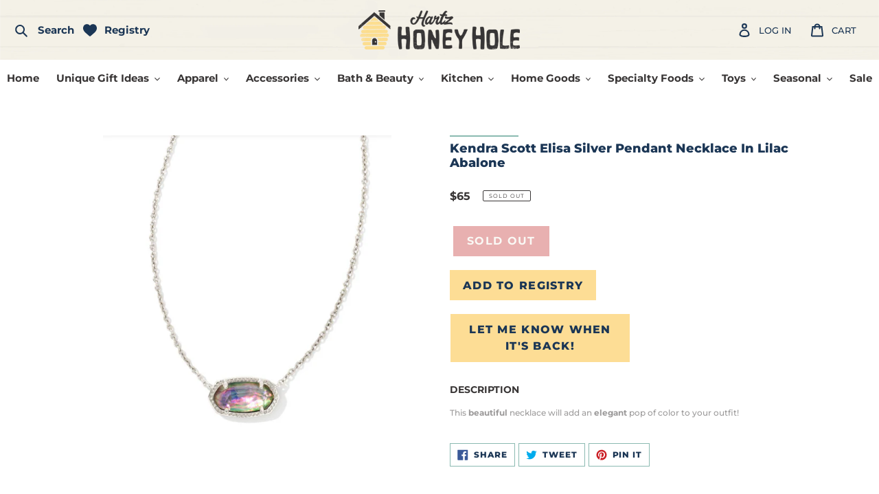

--- FILE ---
content_type: application/javascript; charset=utf-8
request_url: https://searchanise-ef84.kxcdn.com/preload_data.0C2w1f5f2v.js
body_size: 12304
content:
window.Searchanise.preloadedSuggestions=['kendra scott','kendra scott jewelry','mud pie','julie vos','kendra scott necklace','hobo bags','james hayes','julie vos jewelry','enewton bracelets','e newton','graphic tees','james hayes art glass','christmas decor','baby gifts','kendra scott earring','brighton jewelry','consuela bags','christmas ornaments','hobo wallet','home decor','kancan jeans','ear rings','james hayes glass','mens gifts','kendra scott earrings','curvy size','mud pie christmas','gold necklace','kitchen towels','kendra scott bracelet','willow tree','two\'s company','mud pie gifts','tyler detergent','gifts for men','all candles','julie vos sale','brighton necklace','round top collection','capri blue','blue and white','enewton necklace','enewton extends','gold bracelet','brighton earrings','wall decor','spartina jewelry','arkansas razorbacks','travel bags','bru mate','porch view home','gold earrings','park hill','baby gift','hand bags','creative co op','skirts and dresses','duke cannon','hobo wristlet','kendra jewelry','aromatique candles','christmas sale','cutting board','enewton jewelry','metal sign','box sign','nora fleming','door hanger','christmas tree','kendra scott ring','tyler candle company','wood sign','kancan distressed jeans','cross necklace','mom and me','fall decor','foot pocket blanket','men’s gifts','julie vos necklace','graphic tee','t shirt','kendra scott rings','coffee mug','razorback items','michel design','keep it gypsy','silver earrings','round top','garden flags','brumate era','soap dispenser','wax melts','honey bee','face masks','valentines day','swan creek','end of','gift set','door mat','yellow box','dish towel','plus size','home sign','car scents','on sale','dish towels','kitchen towel','tea towels','store hours','brighton rings','lucky brand','salt and pepper','louis vuitton','garden flag','phone accessories','wall art','rowe casa','hobo purses','the resident chef','switch mat','melissa and doug','consuela totes','unique gifts','easter gifts','the darling effect','initial necklace','tyler gift set','christmas pillow','juanitas peanut brittle','diva laundry detergent','local honey','wood bowl','naked bee','heart necklace','gifts under 10','e earrings','laundry detergent','nativity set','key ring','razorback apparel','accent pillows','mon ami','brighton ring','lotion candles','tea towel','pepper jelly','tyler wash','hand soap','faux food','kitchen sign','stud earrings','picture frame','missys gourdgeous gourds','glamorous wash','holy family','birthday gift','pearl bracelet','tyler candle','kendra scott bracelets','hand towels','hobo sale','brumate onyx leopard','for women','beauty from ashes soap','butter bell','badge reel','gift basket','animal print','twos company','dough bowl','bar soap','charcuterie board','the naked bee','salt and pepper shakers','willow tree figures','primitive wood','hoop earrings','kids toys','zip bag','christmas kitchen','wind chimes','julie jewelry','kendra scott unicorn','porch view','hobo crossbody','sweet tea','wallet hobo','resident chef','stocking stuffers','floral top-mauve','pot holder','blue jeans','door decor','curvy textured','hulken large','brumate cotton candy','easter decor','dough bowl candle','snow globes','t shirts','kendra scott clear','door mats','throw blanket','wedding set','pearl jewelry','gifts under 15','hulken medium','sale loft','arkansas local','tassel earrings','travel bag','christmas stocking','the round top collection','leopard print shirt dress','curvy dresses','e bracelet','cheetah sweater','essential oil','christmas ornament','valentines decor','southern sweet tea','baby clothes','hartz honey','primitives by kathy','key chain','pura diffuser','chain necklace','pencil pouch','switch mats','watch band','tyler candles','soup mixes','bright on jewelry','flameless candles','hobo lauren wallet','women shoes','orname ts','nora fleming mini','honey comb','kendra scott necklaces','era poppy','enewton cross','egg timer','plus size tops','christmas door hanger','coffee cup','hand sanitizer','hulken bag','hobo card','silver rings','jewelry box','harry potter','floor mat','gift cards','hollis lux weekender','rose gold','julie vos earrings','essential oils','tote bags','mustard seed','consuela bag','glass ornament','coffee mugs','willow tree nativity','kendra scott mother of pearl','what\'s cookin','necklace clasp','wicked mix','kendra scott bow','food cafe','new dresses','hand cream','the smell of christmas','james hayes pumpkin','candle warmer','wine stopper','lip balm','christmas t','metal decor','captain rodney','bath bomb','hulken small','car coaster','fall table runner','mary meyer','lounge set','silver necklace','reading glasses','drop earrings','vintage style','decorative cross','metal signs','had and body lotion','coffee cups','kendra scott blair','car coasters','a devotional','consuela wallet','hobo wallets','baby blanket','jesus calling','can berry','melissa house','ginger jar','tape measure','cotton sign','tea pot','earrings spartina','ellie rose','snap cardigan','aromatique spray','room spray','the hive','gift bag','hobo sheila','chicken salad mix','light up lantern','crate foot stool','kendra scott watch bands','swan creek melts','happy everything','blue white','birthday gifts','sale items','card holder','cake stand','cross body','makeup bag','james hayes ornaments','women’s tops','e necklace','what’s cookin','gifts for friends','enewton bracelet','arkansas products','silver bracelet','aromatique potpourri','tumbler cup','car scent','brighten jewelry','dish kit','wood tray','painted kitchen cabinet','gifts for women','warmies juniors','hollis weekender','julie vos heart','wooden bowls','dr squatch','hours open','bark edge','mens jewelry','jaded gypsy','gold rings','very g sandals','ari heart','fleece lined leggings','tee shirts','bless your heart','leopard print','place mat','tote bag','enewton ring','bag strap','outdoor decor','hobo bags on','julie vos earring','kitchen table','kitchen signs','christmas towels','apple watch band','hobo belt','diaper bag','fall mug','pearl ring','sassafrass switch mat','throw pillows','karma living','cardinal decor','hobo purse','bath bombs','gift card','charm necklace','ranger station','seek and find','cat socks','christmas candy','honey hole','pajama pants','baby book','tyler regal','diva wash','tunic with lace bell sleeves','mr and mrs','smell of christmas','teddy pouch','raw honey','wax warmer','scuba modal','you and me','wooden sign','dip bowl','vintage havana','chicken and dumplins','james hayes earrings','volcano candle','drinking glasses','morse code necklaces','black earrings','long necklace','welcome mat','constructive eating','art glass','charm bracelet','reverse umbrella','wind chime','sequin masks','game day','santa claus','rooting pig','pearl necklace','picture frames','foot balm','american flags','blue and white decor','nut cracker','jadeite glass','phone holder','elisa silver necklace pendant','corkcicle bag','face mask','laundry detergent diva','baby products','lip gloss','spoon rest','pig head','easter door','texting gloves','kid toys','accent pillow','dress up','pocket tools','hobo bags on sale','hat band','dish brush','julie vos bracelet','snowman decor','kendra scott gold necklace','gold hoops','enewton pearl','bead bracelet','be strong','kendra scott new','guardian angel','baby boy','consuela sale','leopard dress','necklace extender','dog toy','k and k','rose gold jewelry','brighton watch band','wax melt','hobo leather','lv upcycled','gift basket s','jewelry gift set','kendra scott cross necklace','hayes art glass','reader glasses','butter dish','mud pie taco','red earrings','kitchen scarf','candles and cream','a necklace','cranberry dish','men socks','red bird','stretch bracelet','green and pink','kitchen decor','clear purse','tin truck','multipurpose kitchen cloth','christmas wreath','stonewall kitchen','bracelet silver','pearl earrings','christmas platter','naked bee lotion','corkcicle razorback','kendra scott initial','kan kan jeans','snow globe','pumpkin necklace','cover or','snow man','farm gift','plastic wrap dispenser','julie v','candle holder','gift for him','foot stool','dip mix','lazy susan','umgee dress','kendra scott sale','wooden signs','pura scents','water wow','christmas top','ink pen','brumate resa','necklace chain','s s k','girls gifts','all skin','wicked snack mix','chew toy','kendra scott elaina bracelet','water bottle','lounge pants','paper towel holder','what’s cookin soups','tyler glamour','candle wax','chicken salad','kendra scott gift set','jewelry organizer','blue willow','kan can','round top collection charms','vintage kitchen cabinet','night light','aged furniture','christmas charm','block sign','elisa necklace','gold necklaces','key rings','american bee','gold hoop earrings','nativity manger','christmas socks','l bracelets','bamboo mat','kendra scott heart','christmas kitchen towels','charcoal soap','gold kendra necklace','tyler laundry','ball garland','white and blue','cinnamon cider','black cat','sign decor','insulated mug','bubble necklaces','kendra scott watch band','kendra scott stud earrings','mad dash','statement earrings','jewelry sale','hobo lauren','beauty from ashes','tops jodifl','hobo sable','christmas trees','christmas pillows','christmas earrings','flower arrangement','acrylic sticks','santa and me','enewton gold','brighton jewelry necklace','just dough','earrings silver','juanita’s peanut brittle','cow baby','bible cover','necklace silver','arkansas snacks','gold extender','gift registry','it food','kendra scott pearl','cotton candy','captain rodney\'s','nail file','maxi dress','tropical chicken salad','color kitchen','purse straps','reed diffuser set','christmas shirt','wax warmers','in memory','lauren hobo','nativity scene','chic wrap','willow angels','see and be seen','golden retriever','fragrance oils','backpack cooler','pill box','regal tyler','kendra scott gift','risen jeans','coffee cup candles','red truck','wooden cutting board','heart bowl','wooden riser','mac and cheese','kendra scott studs','chain extender','maril candles','gift basket christmas','father’s day','hours operation','phone case','peanut brittle','honey pot','enewton silver','stoneware vase','candle holders','christmas card','new mom','honey butter','tiny glass birds','plush toys','plus size clothes','christmas ribbon','beaded earrings','kendra watch band','brumate 20oz','zipper pouch','enewton e','aromatique espresso candles','sassafrass switch','soap dish','cross bracelet','bangle bracelet','kendra necklace','salt and pepper grinders','porch view english tea','blown glass','can can jeans','high maintenance','body wash','fall wreath','enewton earrings','apple butter','wood candle','table runner','textured sweatshirt','razorback mug','kendra watch','paper lanterns','run the','black wallet','brighton cross necklace','french bulldog','survivor throw','brighton bracelets','cutting boards','wood ladder','hot chocolate','mothers day','made in arkansas','pom stocking','kendra scott heart necklace','dainty jewelry','kitchen christmas','mud pie dip','heart ring','heart bracelet','arkansas foods','white gold','gold cross necklace','christmas mat','the sale loft','brighton taos','kendra scott cailin ring','alligator blanket','hobo collection','brighton watch','yard flag','table cross','car coasters mom','silver hoop earrings','clear peep','bubble bath','dog socks','green kitchen','best dad','hand towel','spring decor','enewton locket','soup bowl','fresh baked pies','console table','mens soap','cajun dumplins','glass vase','light up','stadium bag','ball caps','kendra scott silver earrings','ink pens','metal art','men apparel','hobo sheila medium','mothers day gifts','men coat','letter openers','julie vos ring','honey hole shirt','hair pin','german shepherd','blue light glasses','soup mix','oven mit','mud pie fall','gravy boat','spartina charm','enewton in','kendra scott elisa','flip flops','demdaco collection','gluten free','diva candles','beef stroganoff','crop top','green and ornament','twos company blue and white','cake plate','bright on','cell phone','whiskey glass','hair clip','kendra scott mini','vintage kitchen','car oil diffuser','arkansas shaped bamboo cutting board','tie dye','hobo fern','giving shawl','scented pens','enewton rings','very g','door basket','antique cabinet','door mat insert','beach bags','holiday kendra','evergreen mat','enewton hope unwritten','lay away','honey pillow','men cologne','brumate magnetic straw cover','ee some','silicone bracelets','bird feeder','k & k','taylor shaye','spider tie-dye','christmas elf','easter pillows','wood heart-shaped','mini gallery print','make up bag','white top','kendr scott','cast iron','hobo handbags','juanita’s candy','cheese straws','yard art','hobo backpack','cross plaque','ground coffee','julie vis','serving trays','park hill candles','air freshener','cookie jar','aromatique diffuser','aromatique the smell of christmas','door sign','gingerbread pj','christmas apron','dip mixes','ring love','kendra scott extender','happy birthday','kendra scott initial necklace','brighton bracelet','enewton necklaces','crochet measuring tape','phone grip','green and white','birthday cards','washing detergent','book mark','drink bag','arkansas mug','graduation bracelet','womens flare jeans','small wood','pecan brittle','white metal','enewton girl','santa platter','hand painted','love sweatshirt','black drusy','kendra red white blue','christmas garland','utensil holder','summer house','spray bottle','plush animals','hobo coin','gingerbread house','salt & pepper','shoulder bag','men hats','gallery print','rain gauge','cowhide rugs','linen pants','woo pig sooie','room decor','gift wrap','top collection','display box','display pole','leather pants','lounge wear','wood signs','cross body bags','distressed jeans','toothpick holder','credit card wallet','color block','arkansas product','hobo clutch','basset hound','fake food','retirement gift','red purse','gingham waffle','lotion candle','blue volcano','valentine\'s day','bee bag','kendra scott ari','heart earrings','santa ornament','weekend bags','music gifts','bee gifts','smell of tree','kancan shorts','sleep wear','lunch box','beaded necklace','nurse ornament','blue christmas','gift sets','all charms','apple cider','fall pillow','james hay','sweet tea soap','wooden ships','pie sign','unique items','brumate gold','merry christmas pillow','bee hive','christmas sweatshirt','clothes you','kendra scott pearl earrings','chocolate covered treats','mother of pearl','fleetwood mac','kendra scott cross','rabbit with glasses','gold bead necklace','kendra bracelet','cider spices blend','wooden decor','size tops','soap bar','fruit bowl','cardinal mug','green floral','sweet grace','james hayes art','merry christmas','consuela crossbody','australian shepherd','lv wallet','pot holders','stone necklace','kendra scott anklet','the royal standard','spinach dip','t shirt with','gift balance','apricot shacket','green top','distressed wood','mud pie dishes','christmas stockings','pillar candles','dry shampoo','julie bos','flamingo mat insert','brumate muv','meliss and doug','green sweater','beach bag','red white and blue','merry and bright','floor mats','mulled cider','chalk paint','pillar candle','hobo shoulder bag','farm to table','aluminum foil dispenser','gold tone','halloween decor','three e','bentley plastic','35 oz brumate tumbler leopard','tropical chicken salad mixes','teacher gifts','womens jeans','tree skirt','makeup junkie','whimsical artwork','cotton tea towel','kendra scott hoop earring','happy tails socks','queen of hearts','consuela organizers','honey dippers','men gifts','white christmas','ladies tops','winter sweater','soap for men','willow candles','watering can lamp','all chicwrap','corkcicle dragonfly','christmas globe','cow print/black','vos bangle','mud pie decor','glam wash','wicked holiday','toy smith','happy wife','kendra scott stud','hobo darling','brighton watches','fruit cake','savory crackers','cocktail christmas ornaments','hulken large bag','bee\'s was','medium hulken bag','blue hat','christmas flags','i watch case','wood cross','cc beanie','kendra scott jewelry gift set','christmas napkins','nativity music','the smell christmas','bee decor','brighton esprit','julie vos rings','purse style bible cover','bracelet set','kendra scott disney','enewton hoop','paperclip chain','julie vos jewelry sale','kendra scott apple watch case','foot frame','kendra scott necklace black and gold','kendra scott drop earrings','alligator baby blanket','large black','ke dra scott','chicken cajun soup','butterfly necklace','the lord','gold bag','brumate cactus','neutral gift','bling sting','meghan brown','granola recipe','pajama set','kitchen blue','ornament stand','baby stuff','silver hoops','dress up dog','conversion chart','brumate nav','indigo seas','consuela mini','kendra scott bow ring','kendra scott blair bow ring','valentine gifts','bath salt','tyler melt','t party','bead necklace','kendra scott short','swan creek honey soaked apples','christmas hand towel','leather cleaner','monthly menus','size chart','faux coffee','mud pie top','black and white','for gift baskets','milk bucket white','leopard duffle','mini print','abalone kendra scott','brumate sale','julie vos bangle','pajama top','tobacco basket','salt shaker','large vases','wild side','glass ornaments','blow glass','love handle','curvy dress','the blob','life size','sheila hobo','brümate magnetic straw covers','ring pop','blair butterfly','glamour do','christmas mud pie','ice bucket','duke cannon hot shave','santa\'s kindness','chapel candle','bowl cozy','duck boots','head mount','classic gold bead','pj pants','viv & lou','water globe','christmas olate','pig bookends','mud pie blankets','life dish towel','visor clip','scalloped horn','overnight bags','baby rattle','bacon bourbon bbq sauce','porch mat','kendra scott opal','bunny pillows','black dress','consuela gold','seagrass tray','hot cocoa','bourbon pecan','stacked bracelets','ari earrings','darcy crossbody','candle stick','kendra scott bow necklace','spartina necklace','new cups','terry knit','bear salt and pepper','cherry blossom','magnesium oil','bottle crate foot stool','pet socks','plaid shacket','towel holder','cowhide glasses case','the ice','elf on the shelf','tiered tray','black jeans','all mugs','mens grooming','shih tzu socks','brass cleaner','chocolate cobbler','huggie earrings','james hayes bee','bloody mary','thankful pumpkin','mason jar bowl','wine bags','house scents','satin top','phone pocket','serving board','primitive wood box','scott earrings','forever sweet','faux foods','travel case','outdoor flags','football necklace','valentines candy','pink bracelet','ice chest','indigo cotton','black honey','french terry','wax it all','wine bottle','chocolate gravy','ceramic bowl','enewton extend','smoked va','pearl necklaces','essential oi','christmas sweater','marshmallow roasting','mountain valley spring water','taper candle','flag pole','kendra scott set','silver kendra scott','howard products','duffle bag','hobo ace','flameless ivory','baby jesus','tyler sachet','front door decor','carry all bags','anniversary gifts','aromatique wax melts','kendra scot','jewelry necklaces','dress xl','space toys','evergreen mats','white kancan','patch bags','arkansas basket','hobo brand','dog coaster','arkansas made products','honey jar','canton collection','hobo rachel','etta b','puffer vest','christmas headband','candied jalapenos','dog treats','labrador retriever','consuela uptown','measuring tape','door hangers','christmas towel','get well','fidget toy','display signs','kendra scott black','james hayes angels','kids mask','key chains','santa mug','sea life','cover up','leopard travel','rustic wooden farmhouse bowl','tyler diva wash','leather necklace','mud pie dish','blue floral','hobo delilah','one minute manicure','reclaimed wood','gingham dress','or aments','i love you more','barrel top','by together','ladies night','nutcracker apron','estate stone','seasonal charm','pocket tool','pumpkin candle','tyler diva detergent','gold bracelets','primitive wood ladder','kendra heart','iridescent drusy','teddy bear','mud pie pie','cell phone straps','autumn gatherings','brighton portofino','hobo vida','scented wax','christmas tops','james hayes firefighter','washed wide leg','wooden heart','bottle brush trees','cider spices','bomber jacket','we will friends','car air fresheners','watch bands','leopard throws','farm decor','red lanterns','phone number','paper lantern','bee frame','must have','dough bowls','bracelets loose','holiday apron','foil dispenser','smell of winter','prayer box','apple watch','pine cones','tyler wax melts','honey mustard','beaded bracelet','it’s my birthday','la jewelry','christmas throw pillow','mud pie glass','book box','hobo sage','clear bag','hot pink','sheep head','doug and meliss','body oil','james hayes eclipse','christmas door','hydration oil','satin jumpsuit','potpourri bowl','consuela grab n go','guest book','belt bag','lux candle','mineral wash','snowball ornament','hand warmer','bracelet silver-gold','summer dress','water lantern','pura refill','enewton classic','vintage christmas','pumpkin pie','mud pie soap','kjv bible','metal truck','thankful pillow','man apron','c necklace','cork lid canister','lux lotion','cardinal light','bunny board','ring bell','bronze locket','hobo sheila satchel medium','kendra scott huggie earrings','baby beanies','gingerbread mug','creative co-op','friends towel','christmas candle','joyful bag','elisa gold pendant necklace','smoked woods','smell of christmas aromatique','razorback tree ornaments','english ivy','kendra scott birthstone','brighton athena','pura refills','snowflake ornament','bead necklac','cat scents','christmas cutting boards','photo frame','holiday accessories','dance of life','ox and goat','water wizard book','large picture','felt bunny rabbit','brand new','kendra disney','multi necklace','phone charm','brighton bag','faux berry','strawberry vase','hobo cora','enewton essentials','kendra scott apple','moving candles','espresso coffee','gold watch','volcano blue detergent','capri blue fall','sylvia gold metal link and chain bracelet','eyeglasses holder','ornament hanger','scented candles','vase collection','kendra scott aqua','self defense','candy corn','james hayes pig','glass ball','beagle coasters','trifold wallet','cinnamon egg um','brighton interlock','peepers sunglasses','michel design works paper napkins','young vidalia','red jalapenos','black bird','that’s all coffee mugs','25oz cactus flower','michel design works','ducks baby','stuffed toy','sunshine necklace','baby gift basket','never lose hope','cajun chicken and dumplins','lemon basil','lux candles','bubble letter','a devotional journey','both bag','dinosaur candy','enewton lapis','baby shower','baby shower gifts','dress-up birthday costume','mud pie sitter','glass candy','cigar cologne','black white','kendra blair','devotions and','kendra scott cuff','kendra scott daphne link chain necklace','consuela sling','highland cow','faux floral','faux flowers','green vase','honey accessories','michel designs','consuela mona','all natural soaps','dog vase','bow ring','bee spoon rest','sugar cookie','hollis diaper bag','shot glass','mom’s rules','brighton sunglasses','mud pie sweatshirt','faux cake','swan cree','watch case','simple joy','espresso candle','raw edge henley','batter bowl','quick lid','v-neck t shirt','black silver','bacon jam','christmas cards boxed','portico lanterns','toothpick holders','rolled sleeve top','bread box','charms christmas','pine cone hill','kendra scott emery','bee decorating','canister set','brighton charm','mama necklace','mud pie salt and pepper','desk accessories','royal blue','flicker candle','create in a clean heart','enewton signature','blessing platter','hand creams','phone wallet','billio bowl','galvanized planter','distressed candleholders','glass holder','short dresses','sunglasses readers','bee mug','black velvet dress','makeup bags','off road trips','kendra scott pumpkin necklace','jogging pants','aby blanket','phone charger','orange and pink','watering lamp','raspberry jam','hobo paulette crossbody','poke-a-dot books','display case','diva gift set','dog toys','tyler gift sets','may insert','off white','plant stand','bubble neck','olika clip-on','versa tote','royal standard','consuela grab and go','sarcastic towel','mountain valley water','duke can','white chocolate peppermint','wine glasses','candle rings','tree topper','springer spaniel socks','mens gift sets','wedding ring','wooden beads','ice cream','s cookin','keep it gypsy bracelets','beard oil','ranger station candles','wall cross','caramel apple','kendra scott shell necklace','kendra scott pearl necklace','trinket tray','be a heart','blue kendra necklace','sweet tea bags','two\'s company floral','long sleeve','bamboo utensil','kendra scott ember','sharon nowlan','turquoise ring','bulldog bookends','mason jars','switch matt','apple watch bands','hobo pier','pottery vase','brumate rose gold leopard','with lace sleeves','vinyl floor','kitchen companion','acrylic jewelry','glass christmas','cream and sugar','mud pi','curvy denim','julie vos antonia','pie safe','casserole carrier','menus for','winnie the pooh','gourmet meals','fern hobo','enewton inspire','graphic t','textured top','metallic wide leg','travel mug','back pack','serving dishes','womens leggings','textured cropped','yellowstone graphic','glass flower','new years','lodge collection','leopard jacket','paulownia wood','oil scents','velvet top','roasted espresso','cookbook holder','old map prints','primitive american','door stopper','patriotic charm','gourd art','white teak','mod daisy earrings','honey with comb','eye glass holder','spinach dips','throw pillow','sewing kit','christmas door hangers','pepper kendra scott','new year','metal gift','lisa and','christmas wreaths','small crossbody bag','small jewelry','marshmallow kebab','walton wood','on crumb duty','razorback i','pepper hoop','duke huron','hobo lauren crossbody','textured lounge','satin mock neck','hobo render shoulder','blue and white frame','mini pillows','red and white decor','jumpsuit pants','black arch','blue and white ornament','cheetah hobo','party crackers','aromatique soap','leopard bag','james hayes snowman','long sleeve tee','cowhide rug','red christmas tree','mary square','primitive green','wire basket','apple cider mix','gift wrapping','bamboo socks','fall top','flower pots','terry wide leg','plant ornament','mid pie','prayer so','embroidered tea towel','what’s cooking','hobo beauty','kendra scott red illusion','maxi dresses','fried pecans','wicked crackers','approach crossbody','holiday hours','mud pie easter','blue sweater','jewel necklace','coffee maker','denim jacket','display stake','sassafras switch','lunchbox notes','cow print','bubble necklace','woven pot holder','bunny ornament','bottle crate','mud pie towel','ellie rose phone stand','hobo cleaner','warmies plush','cajun chicken','herb tea','hobo heidi','posable elf','duffel bag','short sleeve sweater','kendra scott pepper','still life-blue','window vase','pick up','green tops','dot the','stocking holders','honey bee dish','glamorous gift suite','jack daniel','metallic dot','milk and cookies','flashing toys','razorback mat','crocheted face cloths','car glam','beach towel','estate stone rooting pig','glass bird','stainless coffee','treat yourself','red hobo','mud pie chip','jewelry case','dog treat jar','stool bar','christmas pitcher','peach jam','joyful cardinal mug','rowe casa baby','3/4 sleeve ruffle dress','neoprene totes','women boots','julie vos soho','mud pie pillows','hollis holy chic','pullover windbreaker','gifts for bride','bee shipping','cross shoulder bag','honey bee candles','mini swan creek candles','kendra scott football','mosquito light','kancan mid rise','kan can jeans','key hider','kendra scott multi strand necklace','wood brick','wine cork','small tablecraft','duke cannon shave','illumina ring','fancy panz','bread and butter pickles','salt bowl','julie cos','julie bracelet','phone grips','consuela grab and go basic','kitchen island','children’s books','large burlap flag','fourth of july','check on card','kendra scott cobalt','o ring','can cover','sugar free','iron flying pig','storm wristlet','travel mugs','can hold','textured pants','wrapped in prayer','tulle skirt','spicy blt dip','olika hand sanitizer','mask necklace','distressed caps','kendra scott hoop','hobo cow','fiesta dip','straw cover','brumate straw cover','soap pump','you are','love happiness','artificial flowers','pixel exotic','tuscan olive','green tomato relish','golden threads knot rope photo frame','you’re the best','car christmas','friendship bracelet','tennis shoes','nutcracker earrings','mastrad silicone','s more','dish clothes','antique table','flag stand','resin penguins','portmeirion salad plate','christmas bags','berry wreath','chip and dip','rectangle mirror','magic your life','plastic ornament ball','mud pie thanksgiving','hobo card case','willow placement','silver necklaces','hog antenna','mud pie reindeer','olive oil','favorite pajamas','hobo cambel crossbody','hand held cross','3 in flameless candles','christmas snacks','wooden sled','staffordshire dog','green cabinet','plus dresses','hand painted canvas','smiley slippers','christmas crate','summertime abstract','ornaments for baby','razorback hitch','lace slip','happy tails','glass works','animal print bubble sleeve dress','blingy initial','bakery sign','kendra scott cheer','hanging light','sweet as honey','green kendra scott','brumate lid','arkansas cutting board','monk sauce','curvy wide waistband moto leggings','cocoa pitcher','willow wrapped storage jar','christmas tree figurines','bridal shower','glamour glass diffuser','hobo river','magnesium oxide','natural life','drinking glass','barnyard egg timer','green kitchen cabinet','fig preserves','huckleberry jam','hobo stevie shoulder bag','egirl signature','sale on','nesting angels','santa light up','wood candlestick','blue screen glasses','initial necklaces','for valentines','rain poncho','bee mugs','cement holy','kendra scott in','house spray','paisley top','esme heart julie vos','piggy bank','bee towel','door stop','portmeirion cereal bowl','wooden spoon','paper towel','bird house','james hayes razorback bracelet','girlfriends hand towels','distressed window','coffee bag','pink cross','eula doll','joseph and mary and baby jesus','kendra scott xoxo','rachel wallet','hole hole hats','merry dress','christmas house','led church ornament','polyester shirt','weave tea','best friend','chewy dog toy','frenchie speaker','hobo beauty bag','tin shingle awning','james hayes pumpkins','flying pig','denim top','white blouse','dip bowls','book markers','serving set','mud pie drink','letter necklace','dog pillow','evergreen switch mat','made in usa','cross necklaces','sable wristlet','thanksgiving table','candle melts','julie vos cuff','embossed metal','mixed print','it’s my birthday curvy','enewton cross mixed metal','kendra scott boxed','reading glasses with blue light filter','pet coast','mud pie paper towel holder','sassafrass tray','leopard print top','glass bottle','ticking stripe','sweet and hot pepper relish','mud pie sweater','adorable you','eat cake','curvy ash pullover','urban farmhouse','white shirt','bubble dress','sleep shirt','ruffle dress','rt collection','red and white shirt','on the go bracelets','hobo jill','cigar glass','gallery prin','pendant light','badge clip','heart rings','lv crossbody','royal honey','salt and pepper box','st patricks day','duck decoy','in sprays','dog sweater','hummingbird feeder','square tobacco baskets','swim suit','light fixtures','denim dress','tea towel with','kendra scott rose gold drusy','swan creek mini mug candles','mountain valley','kids toy','spice server','kendra scott addison','moss oak','round pendant','slip extending','wooden lazy susan','tyler diva','floral block','magnifying glass','red necklace','kendra scott 2022','sleeve t-shirts','furniture cabinet','maple syrup','chow chow','beauty guru','fall & thanksgiving decor','crossbody strap','hobo edition','curvy tops','kendra scott cat pendant necklace','christmas angel','restaurant kitchens','beeswax candles','cross jewelry','taper candles','merrin convertible backpack','vintage santa','found metal tin','large lanterns','coaster set','kancan flare','shoes on','pantry rack','bird decor','black poncho','christmas baking','kendra scott butterfly earrings','cosmetic bag','cellar bottle','christmas trivet','hobo prevail','wooden toy','duke cannon soap','graduation gifts','valentine flags','spilled coffee','kendra football','fall signs','vintage truck','kendra set','cross earrings','shih tzu','cheeseburger cheeseburger','white chocolate dips','kendra scott graduation bracelet','bathroom sign','missys gourds','crochet turtle measuring tape','cow head','welcome sign accents','no show socks','find keep it','easter basket','kendra scott red necklace','cargo skirt','men’s soap','nassau demi','christmas sponges','tyler car','simple modern','metal dish','hand balm','all lux candles','cross door','deer statue','recipe card holder','tassel necklace','hobo coin purse','flag bunting','hobo tote','honey sticks','cut size','bumble bee necklace','memory glass locket','cocktail ornaments','bentley the puppy','i love a awesome','angel james hayes','boa towel','black lab','cotton ginseng','baby registry','santa sitter','gingerbread tree','blair bow cocktail ring','cardinal led light','mini gallery','necklace holder','jewelry holder','bath brush','shadow box locket','aromatique the smell of christmas wax melts','large hulken','aunt shirt','willow tree figures spirits','trinket dish','hobo gilded','hobo frosted plum','frosted plum','glory haus','cardinal led','red cardinal with green hat','mom devotional','nutcracker ornaments','christmas frame','christmas everything','long matches','under eye','beer bottle opener','8 oz tumblers','navy blue hat','14k diamond','real gold','kendra scott cailin crystal huggie earrings','salt and stone','let it snow','christmas soap','golden hour','james hayes christmas','adult book','nativity scene ornament','kendra scott birthstone april','kendra scott birthstone all','smell of christmas candles','enewton signature cross gold classic','ange pillow','christmas tray','coloring book','christmas napkin','candles diva/high','swan creek candles','christmas hand bag','christmas garden flags','baby robe','harmony gold bead','hobo wild bluegrass','grandmother ring','apple watch case','hulken lilac','glass santa','hot salsa','car freshener','enewton cuff','whiskey chocolate','sewing basket','kendra scott heart ring','boot socks','bird bud vase','kendra scott disney necklace','mud pie turkey','wool tree','wool ornament','warming pad','earrings loop','hole in one','bible highlighters','glass bowl','james hayes tree','salsa bowls','badge clip necklace','cider mix','dignity bracelet','candle lamp','scent south','forest top','sequin for','artificial plant','red dress','brighton meridian bracelet','salt sh','kendra scott mickey','christmas bowl','red bird planters','gold star earrings','advent calendar','glass jar','bubble letter necklace','wind up','santa hats','bee ring','christmas cookie jars','celeste cloud necklace','cloud necklace','bulldog bracelet','samsung galaxy watch','brighton celeste','insulated tumblers','enter on bracelet','hulken large rolling tote bag','wire angel','wire creche','pearl wire creche'];